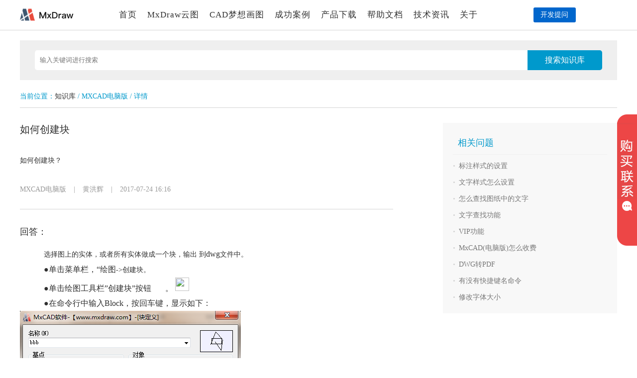

--- FILE ---
content_type: text/html; Charset=utf-8
request_url: https://www.mxdraw.com/d_24.html
body_size: 5004
content:

<!DOCTYPE html PUBLIC "-//W3C//DTD XHTML 1.0 Transitional//EN" "http://www.w3.org/TR/xhtml1/DTD/xhtml1-transitional.dtd">
<html xmlns="http://www.w3.org/1999/xhtml">
<head>
<meta http-equiv="Content-Type" content="text/html; charset=utf-8" />
<title>如何创建块_梦想CAD控件,DWG网页,CAD网页,CAD控件,CAD开发</title>
<meta name="Keywords" content="CAD,CAD网页,CAD控件,DWG网页,CAD插件,CAD开发,CAD二次开发">
<meta name="description" content="成都梦想凯德科技有限公司专注CAD平台,CAD控件开发，拥有自主的核心技术，不需AutoCAD可独立运行。MxDraw为企业提供整套CAD平台解决方案，已推出二维、三维、网页版、手机版CAD，已有上百家软件公司使用，成功用于建筑、铁路、市政、规划、煤矿、安装算量、桥梁、电力、测绘、图档管理等行业，主要功能CAD插件、CAD看图、DWG看图、DWG控件、网页CAD
" />
<link type="text/css" href="Css/common.css" rel="stylesheet" />
<link rel="stylesheet" type="text/css" href="Css/Editor/shCoreDefault.css?v=1.2" />
<link type="text/css" rel="stylesheet" href="Css/knowledge.css?v=1.2" />
<link rel="shortcut icon" href="/mxcad.ico"/>

</head>
<body>
<header class="full">
    <section class="header">
        <div class="l"><a href="/" ref="nofollow" target="_blank"><img src="/Images/Site/logo.png" width="108" height="25" alt="LOGO"  title="MxCAD" /></a></div>
        <nav class="m">
            <a id="n_1" href="/" ref="nofollow" title="首页">首页</a>
            <a id="n_2" href="/plugin.html" title="MxDraw云图">MxDraw云图</a>
            <a id="n_3" href="/mxcad.html" title="CAD梦想画图">CAD梦想画图</a>
            <a id="n_4" href="/case_0_1.html" title="成功案例">成功案例</a>
            <a id="n_5" href="/download.html" title="产品下载">产品下载</a>
			<a id="n_6" href="https://help.mxdraw.com/?pid=32" ref="nofollow" title="帮助文档">帮助文档</a>
            <a id="n_9" href="/news_0_1.html" title="技术资讯">技术资讯</a>
            <a id="n_8" href="/about.html" title="关于">关于</a>
        </nav>
        <div class="r">
            <span id="loginShow">
			<a href="https://help.mxdraw.com/mywork" ref="nofollow" target="_blank" class="blue"title="开发提问">开发提问</a>
			</span>
			
            <span id="logOutShow" style="display:none;"><a href="javascript:void(0)" onclick="javascript:return LogOut()" class="blue" ref="nofollow" title="退出登录">退出登录</a><a href="/User/Index.html" title="会员中心">会员中心</a><div class="clear"></div></span>

        </div>
        <div class="clear"></div>
    </section>
	<div id="box_n_6">
		<a href="http://help.mxdraw.com" ref="nofollow" title="帮助文档">帮助文档<div class="layui-nav-more layui-nav-top" id="n6_icon"></div></a>
			<a href="/help_2_16.html" title="帮助文档">旧版文档</a>	
	</div>
</header>
<script>

;(function() {
	
window.onload= function () {
	var n6 = document.getElementById("n_6")
	var icon = document.getElementById("n6_icon")
	var boxN6 = document.getElementById("box_n_6")
	var n6Active = n6.getElementsByClassName('layui-nav-more')[0]
	function setBoxN6OffsetLeft() {
		document.getElementById("box_n_6").style.left = n6.offsetLeft + 'px'
		}
	function setBoxN6OffsetTop() {
		document.getElementById("box_n_6").style.top = (n6.offsetTop+ n6.clientHeight + 20) + 'px'
	}
	icon.onmouseover = n6OverEl
	boxN6.onmouseout = n6OutEL
	boxN6.onmouseover = n6OverEl
	function n6OverEl() {
		n6.style.color="transparent"
		n6Active.classList.remove('layui-nav-top')
		n6Active.classList.add('layui-nav-bottom')
		document.getElementById("box_n_6").style.zIndex = 1000
		setBoxN6OffsetLeft()
		setBoxN6OffsetTop()
	}
	function n6OutEL() {
		n6.style.color=""
		n6Active.classList.remove('layui-nav-bottom')
		n6Active.classList.add('layui-nav-top')
		document.getElementById("box_n_6").style.zIndex = -1000
		document.getElementById("box_n_6").style.left = '-13000px'
		document.getElementById("box_n_6").style.top = '-13000px'
	}
		
	function throttle(fn,wait){
		var timer = null;
		return function(){
			var context = this;
			var args = arguments;
			if(!timer){
				timer = setTimeout(function(){
					fn.apply(context,args);
					timer = null;
				},wait)
			}
		}
	}	
	window.onresize  = throttle(function() {
		setBoxN6OffsetLeft()
		},200)
}
}())

</script><section class="search">
    <label class="input" name="keyword"><input type="text" id="keyword" placeholder="输入关键词进行搜索" maxlength="20" /></label>
    <label class="btn"><input type="button" value="搜索知识库" onclick="Search()" /></label>
    <div class="clear"></div>
</section>
<nav class="klocation">当前位置：<a href="/knowledge.html" title="知识库">知识库</a> / MXCAD电脑版 / 详情</nav>
<section class="kbox">
	<article class="left">
    	<h1 class="title" style="font-weight:400">如何创建块</h1>
    	<main class="content">如何创建块？</main>
        <div class="info">MXCAD电脑版<span>|</span>黄洪辉<span>|</span>2017-07-24 16:16</div>
    	<ul class="list">
        	
            <li class="blk">
				
                    <div class="mold">回答：</div><div class="cnt"><p style="text-indent:48px"><span style=";font-family:宋体;font-size:16px"><span style="font-family:宋体">选择图上的实体，或者所有实体做成一个块，输出</span> <span style="font-family:宋体">到</span>dwg<span style="font-family:宋体">文件中。</span></span></p><p style="text-indent:48px"><span style=";font-family:宋体;font-size:16px">●单击菜单栏，“绘图<span style="font-family:Times New Roman">-&gt;</span><span style="font-family:宋体">创建块。</span></span></p><p style="text-indent:48px"><span style=";font-family:宋体;font-size:16px">●单击绘图工具栏</span><span style=";font-family:&#39;Times New Roman&#39;;font-size:16px">”</span><span style=";font-family:宋体;font-size:16px">创建块</span><span style=";font-family:&#39;Times New Roman&#39;;font-size:16px">”</span><span style=";font-family:宋体;font-size:16px">按钮</span><img width="28" height="27" src="http://z.mxdraw.com//mxdraw_manage_log/umeditor/themes/default/images/spacer.gif"/><span style=";font-family:宋体;font-size:16px">。</span></p><p style="text-indent:48px"><span style=";font-family:宋体;font-size:16px">●在命令行中输入</span><span style=";font-family:宋体;font-size:16px">Block</span><span style=";font-family:宋体;font-size:16px">，按回车键，显示如下：</span></p><p style="text-align: left;"><img src="/images/editor/20170724/15008865637986586.png" title="1011.png" alt="1011.png"/><img width="507" height="434" src="http://z.mxdraw.com//mxdraw_manage_log/umeditor/themes/default/images/spacer.gif"/><span style=";font-family:宋体;font-size:13px">&nbsp;</span></p><p><span style=";font-family:宋体;font-size:16px"><span style="font-family:宋体">基点：</span> <span style="font-family:宋体">图块的插入点，可以在图上点取，或者在界面上直接输入</span></span></p><p><br/></p></div>
                
            </li>
            
        </ul>
        <input type="button" value="问题已完成解答" class="forbidBtn" />
    </article>
    <aside class="right">
    	<div class="title"><span>相关问题</span></div>
        <div>&bull; <a href="d_23.html" title="标注样式的设置">标注样式的设置</a></div><div>&bull; <a href="d_22.html" title="文字样式怎么设置">文字样式怎么设置</a></div><div>&bull; <a href="d_21.html" title="怎么查找图纸中的文字">怎么查找图纸中的文字</a></div><div>&bull; <a href="d_7.html" title="文字查找功能">文字查找功能</a></div><div>&bull; <a href="d_6.html" title="VIP功能">VIP功能</a></div><div>&bull; <a href="d_5.html" title="MxCAD(电脑版)怎么收费">MxCAD(电脑版)怎么收费</a></div><div>&bull; <a href="d_4.html" title="DWG转PDF">DWG转PDF</a></div><div>&bull; <a href="d_3.html" title="有没有快捷键名命令">有没有快捷键名命令</a></div><div>&bull; <a href="d_2.html" title="修改字体大小">修改字体大小</a></div>
    </aside>
    <div class="clear"></div>
</section>
<section style="width:100%; background-color:#1666f7; padding:50px 0px; margin-top:30px;">
	<aside style="width:1200px; margin:0 auto; overflow:hidden;">
    	<figure style="float:left; width:470px; color:#eee; margin-right:60px;">
        	<div style="font-size:22px; margin-bottom:15px;"><img src="/Images/Site/logo_1.png" width="148" height="38"	alt="logo"	/></div>
            <figcaption style="line-height:25px;">MxDraw云图，可轻松在网页程序中浏览编辑DWG文件,不需安装AutoCAD即可运行。经十余年累积已非常稳定可靠，可同时处理50万级实体，有非常高的图形显示和处理效率。</figcaption>
        </figure>
        
        <ul style="float:left; width:180px; color:#efefef;margin-right:45px;">
        	<li style="font-size:22px; margin-bottom:25px;">联系我们</li>
            <li style="line-height:22px;">销售TEL：187-8429-0597</li>
            <li style="margin-top:10px;">销售微信号：18784290597</li>
            <li style="margin-top:10px;">销售IIQQ号：476064279</li>
        </ul>
		<ul style="float:left; width:190px; color:#efefef; margin-right:45px;">
        	<li style="font-size:22px; margin-bottom:25px;">技术服务</li>
			<li style="margin-top:10px;">客服 QQ： 3570505660</li>
            <li style="margin-top:10px;">技术 QQ： 6884123</li>
        </ul>
        <nav style="float:left; width:210px; color:#efefef;">
        	<p style="font-size:22px; margin-bottom:25px;">梦想绘图资讯</p>
            <ul style="line-height:25px;">
                <li>梦想绘图更新通知群Ⅰ：73281982(已满)</li>
                <li>梦想绘图更新通知群Ⅱ：112199959</li>
				<li>梦想绘图更新通知群Ⅲ：639039251</li>              
            </ul>
        </nav>
        <div class="clear"></div>
    </aside>
</section>
<footer class="footer" style="background-color:#555; color:#999;">
	成都梦想凯德科技有限公司   版权所有  Copyright @ 2016 All Rights Reserved<span style="margin-left:10px;"><a href="http://beian.miit.gov.cn" style="color:#999;" ref="nofollow' title="蜀ICP备15011727号-1">蜀ICP备15011727号-1</a> </span><a href="http://beian.miit.gov.cn" target="_blank" style="color:#999;" ref="nofollow' title="蜀ICP备15011727号-4A">蜀ICP备15011727号-4A</a></span>
    <nav class="link">
    	友情链接 | <a href="http://www.xitongzhijia.net/soft/165811.html" target="_blank" title="系统之家">系统之家</a> | 
		<a href="http://www.32r.com/soft/21887.html" target="_blank"  title="3322下载站"><font >3322下载站</font></a> | 
		<a href="https://www.cr173.com/soft/443556.html" target="_blank"  title="西西软件园">西西软件园</font></a> | 
		<a href="https://www.qqtn.com/down/191665.html" target="_blank"  title="腾牛下载">腾牛下载</font></a> |
		<a href="http://www.ddooo.com/softdown/97082.htm" target="_blank" title="多多软件站">多多软件站</font></a> |
		<a href="https://xiazai.zol.com.cn/detail/46/453997.shtml" target="_blank" title="ZOL应用下载">ZOL应用下载</a> |
		<a href="https://mydown.yesky.com/pcsoft/413570302.html" target="_blank"  title="天极下载">天极下载</a>|
		<a href="http://www.js11.com" target="_blank" title="精算软件">精算软件</a>
    </nav>
</footer>

<aside class="suspend"><a href="http://wpa.qq.com/msgrd?v=3&uin=6884123&site=mxdraw.com&menu=yes" target="_blank" ref="nofollow" title="技术I:QQ:6884123"><div>技术I:QQ</div>6884123</a><a href="http://wpa.qq.com/msgrd?v=3&uin=3570505660&site=mxdraw.com&menu=yes" target="_blank" ref="nofollow" title="客服I:QQ:3570505660"><div>客服I:QQ</div>3570505660</a><a href="http://wpa.qq.com/msgrd?v=3&uin=476064279&site=mxdraw.com&menu=yes" target="_blank" ref="nofollow" title="销售IIQQ:476064279"><div>销售II:QQ</div>476064279</a><div class="contact">销售电话<span>187-8429-0597</span></div><div class="contact">销售微信号:<span>18784290597</span></div></aside>
<script language="javascript" type="text/javascript">
$(document).ready(function(){$(".suspend").mouseover(function() {$(this).stop();$(this).animate({width: 160}, 400);});$(".suspend").mouseout(function() {$(this).stop();$(this).animate({width: 40}, 400);});});
</script>
<script language="javascript"  type="text/javascript" src="Css/Editor/shCore.js"></script>
<script language="javascript" type="text/javascript" src="/Jscript/jquery-1.9.1.min.js"></script>
<script language="javascript" type="text/javascript" src="JScript/common.js?v=1.2"></script>
<script language="javascript" type="text/javascript" src="/JScript/layer/layer.js"></script>
<script language="javascript" type="application/javascript">$(document).keyup(function(event){if(event.keyCode ==13){Search();}});</script>
<script language="javascript" type="text/javascript">
function GoLogIn(){location.href='login.html?returnURL=d_24.html'}
function Reply(){
	var cBtnv="正在验证...";
	var btnId="btn";
	var btnVal=$('#'+btnId).val();
	var thisflag=true;
	var reply=$("#reply").val();
	setBtn(btnId,cBtnv,true);
	if(reply==""){layer.alert("请输入追问内容");thisflag=false;}
	if(thisflag){
	   $.ajax({
		  type: "post",
		  url: "/Ajax/User/reply",
		  data:{reply:reply,id:24},
		  success: function(data, textStatus){ if(data.split('|')[0]=="false"){layer.alert(data.split('|')[1]);setBtn(btnId,btnVal,false);}else{layer.alert(data.split('|')[1], function(index){window.location.reload();});}},
		  error: function(){layer.msg(errMsg);setBtn(btnId,btnVal,false);}
		});
	}else{
		setBtn(btnId,btnVal,false);
	}
}
SyntaxHighlighter.all();
</script>
</body>
</html>

--- FILE ---
content_type: text/css
request_url: https://www.mxdraw.com/Css/common.css
body_size: 2300
content:
/*Common*/
*{margin:0; padding:0;} 
body{background-color:#fff;color:#303030;font-family: "Noto Sans SC";font-size:14px;margin:0;padding:0;}
table,td,div,ul,li,span,h1,h2,h3,h4,h5,h6{font-size:14px;}
ul,li {
	list-style:none;
}
strong {font-weight:300}
img{border:0;outline:none;}
input{outline:none;font-family: "Noto Sans SC";}
form{margin:0;padding:0}
textarea{ outline:none; resize:none;}
a{color:#303030;outline:none; background-color:transparent;}
a:link {color:#303030; text-decoration:none;outline:none; background-color:transparent;}
a:visited {color:#303030;text-decoration:none;outline:none; background-color:transparent;}
a:hover {color:#303030;text-decoration:underline;outline:none; background-color:transparent;}
a:active {color:#303030;text-decoration:none;outline:none; background-color:transparent;}
.clear{width:0px;height:0px;overflow:hidden;clear:both}
.fleft{float:left;}
.fright{float:right;}
.pageInfo{text-align:right; float:right;}
.pageInfo a{font-size:14px; border:1px solid #d4d4d4;margin:0px 5px; display:block; padding:4px 10px; text-decoration:none; float:left; background-color:#ffffff;}
.pageInfo a.c{background:#d4d4d4; color:#ffffff;}
.clear{clear:both;width:0px;height:0px;overflow:hidden;}
h1.theme {position:absolute;left:-11000px;}
/*Header*/
.full{ width:100%;border-bottom:1px solid #d4d4d4;}
.full .header{width:1200px; display:flex;justify-content: space-between; height:40px; line-height:40px; margin:10px auto; overflow:hidden;}
.full .header .l{margin-top:7px;}
.full .header .m{  font-size:17px; color:#06C; letter-spacing:1px; text-align:center; overflow:hidden;}
.full .header .m a{ text-decoration:none; margin:0px 8px;position:relative; }
.full .header .m a.on{ color:#06C;}
.full .header .m a:hover{ color:#06C;}

#box_n_6 {
    position: absolute;
    padding: 0;
    left: -13000px;
    letter-spacing: 1px;
    z-index: -1;
    line-height: 20px;
    width: 90px;
    height: 25px;
	margin-top: -20px;
}

#box_n_6 a {
	text-decoration:none;
	font-size:17px; 
}
#box_n_6 a:hover {
	color:#06C;
}
.full .header .m .layui-nav-more{
	content:''; width: 0; height: 0;
	position: absolute;
    border-style: dashed;
	border-width: 6px;
    border-color: transparent;
	border-top-color: #ccc;
	top:8px;
	right:-15px;
	border-top-style: solid;
}
.full .header .m .layui-nav-bottom {
	
   border-top-color: #06C;
}
.full .header .m .layui-nav-top {
    border-top-color: #ccc;
}
 

.full .header .r{ text-align:right; margin-top:5px; }
.full .header .r a{text-decoration:none; display:block; height:30px; width:85px; float:right; background-color:#06C; color:#fff; line-height:30px; text-align:center; font-size:14px; border-radius:3px;}
.full .header .r a.blue{ background-color:#06C;margin-left:20px;}
.full .header .r a:hover{ color:#fff}
/*Footer*/
.footBox{width:100%; background-color:#1666f7; padding:50px 0px; margin-top:30px;}
.footBox .main{width:1200px; margin:0 auto; overflow:hidden;}
.footBox .main .blk1{float:left; width:490px; color:#eee; margin-right:60px;}
.footBox .main .blk1 div{font-size:22px; margin-bottom:15px;}
.footBox .main .blk1 span{line-height:25px;}
.footBox .main .blk2{float:left; width:190px; color:#efefef; margin-right:45px;}
.footBox .main .blk2 .name{font-size:22px; margin-bottom:25px;}
.footBox .main .blk2 .phone{line-height:22px;}
.footBox .main .blk2 .phone div{margin-left:35px;}
.footBox .main .blk2 .qq{margin-top:10px;}
.footBox .main .blk3{float:left; width:160px; color:#efefef;margin-right:45px;}
.footBox .main .blk3 .name{font-size:22px; margin-bottom:25px;}
.footBox .main .blk3 .phone{line-height:22px;}
.footBox .main .blk3 .qq{margin-top:10px;}
.footBox .main .blk4{float:left; width:210px; color:#efefef;}
.footBox .main .blk4 .name{font-size:22px; margin-bottom:25px;}
.footBox .main .blk4 .qq{line-height:25px;}
.footer{padding:20px 0px; width:100%; text-align:center; line-height:30px; background-color:#555; color:#999;}
.footer .copy span{margin-left:10px;}
.footer .copy a{ color:#999; text-decoration:none;}
.footer .copy a:hover{color:#999; text-decoration:none;}
.footer .link a{ color:#999; text-decoration:none; margin:0 5px;}
.footer .link a:hover{color:#999; text-decoration:none;}
/*Online*/
* html .suspend{position:absolute;left:expression(eval(document.documentElement.scrollRight));top:expression(eval(document.documentElement.scrollTop+230))}
.suspend{width:40px;height:264px;position:fixed;top:230px;right:0;overflow:hidden;z-index:9999;background:url(/images/site/suspend.png); font-size:13px; line-height:20px;}
.suspend a{ display:block; padding-left:50px; width:110px; margin-top:15px; text-decoration:none;}
.suspend a div{ width:100%; border-bottom:1px solid #d4d4d4; padding-bottom:3px; margin-bottom:3px; font-weight:bold;}
.suspend a:hover{ text-decoration:none;}
.suspend  .contact{ display:block; padding-left:50px; width:110px;margin-top:15px; font-weight:bold;}
.suspend  .contact span{ display:block; width:100%; border-top:1px solid #d4d4d4; margin-top:3px; padding-top:3px; font-weight:normal;}
.klh1{
    font-size: 14px;
    color: rgb(96, 104, 116);
	font-family: "Noto Sans SC";
    white-space: normal;
    background-color: rgb(255, 255, 255);
}

.klp{
    color: rgb(96, 104, 116);
    font-family:Microsoft YaHei;
    font-size: 14px;
    white-space: normal;
    text-indent: 36px;
}
.klimgp{
    text-align: center;
}
.klimg{
    border: 1px solid rgb(204, 204, 204);
}
.klmp{
    font-size: 18px;
    color: rgb(84, 141, 212);
    text-indent: 2em;
    margin-top: 0px;
    margin-bottom: 0px;
}

.klmpa{
    text-decoration: underline;
    font-size: 18px;
    color: rgb(84, 141, 212);
    text-indent: 32px;
    font-family: "Noto Sans SC";
}
/*Ucenter*/
.ucenter { position:absolute; left:0px; right:0px; top:0px; bottom:0px; overflow:auto;background-color:#fff;}
.ucenter .leftBlock{position:absolute; top:0px; bottom:0px; left:0; width:250px; background-color:#1F366D;overflow:hidden;}
.ucenter .leftBlock .uhead{ width:201px; height:auto; margin:0 auto;}
.ucenter .leftBlock .uhead .photo{ width:100%; text-align:center; margin-top:30px;}
.ucenter .leftBlock .uhead .photo img{ width:80px; height:80px; border-radius:40px;}
.ucenter .leftBlock .uhead .expdate{ color:#fff; margin:15px 0px; margin-bottom:25px; width:100%; text-align:center;}
.ucenter .leftBlock .uhead .expdate div{ margin-bottom:5px;}
.ucenter .leftBlock .uhead .icon{ width:201px; height:auto; margin:0 auto;}
.ucenter .leftBlock .uhead .icon a{ display:block; float:left; width:60px; height:60px; padding:5px 20px; text-align:center; color:#fff; text-decoration:none;}
.ucenter .leftBlock .uhead .icon a img{ display:block; width:30px; height:30px;  margin:0 auto; margin-bottom:10px;}
.ucenter .leftBlock ul{ margin:0; padding:0; width:100%; height:auto; overflow:hidden;}
.ucenter .leftBlock ul li{ display:block; margin:0; padding:0; list-style-type:none; width:100%; height:40px; overflow:hidden; margin-top:25px;}
.ucenter .leftBlock ul li.on{ background-image:url(/Images/Site/icon_uc_menuon.png); background-position:center right; background-repeat:no-repeat;}
.ucenter .leftBlock ul li a{ display:block; width:180px; height:40px; line-height:40px; margin:0 auto; background-color:#2A4DB7; text-align:center;  text-decoration:none; font-size:16px; color:#fff;}
.ucenter .leftBlock ul li a:hover{text-decoration:none;}
.ucenter .leftBlock .uset{width:180px; height:auto; margin:0 auto; margin-top:40px;}
.ucenter .leftBlock .uset a{ display:block; float:left; width:50px; height:auto; margin:0 5px; text-align:center; color:#fff; text-decoration:none; line-height:20px;}
.ucenter .leftBlock .uset a div{ width:36px; height:36px; border-radius:18px; text-align:center; margin:0 auto; margin-bottom:10px; background-color:#E4E4E4;}
.ucenter .leftBlock .uset a div img{width:22px; height:22px; margin-top:7px;}
.ucenter .rightBlock{position:absolute; top:0px; bottom:0px; left:250px; right:0; overflow:auto; background-color:#fff;}
.ucenter .rightBlock .title{border-bottom:1px solid #d4d4d4; width:100%; padding:15px 0; text-align:left;}
.ucenter .rightBlock .title div{ padding-left:15px;font-size:18px; }
.ucenter .rightBlock .title span{ font-size:18px; color:#ff0000; margin:0 2px;}
.ucenter .rightBlock .box{ padding:15px;}
.ucenter .rightBlock .box table{ width:100%; margin:0 auto; border:1px solid #d4d4d4; border-collapse:collapse;}
.ucenter .rightBlock .box table tr{ text-align:center;}
.ucenter .rightBlock .box table tr th{ height:45px; background-color:#f8f8f8;}
.ucenter .rightBlock .box table tr td.dl a{ width:60px; border:1px solid #09C; color:#09C; height:20px; line-height:20px; display:block; margin:0 auto; font-size:13px; border-radius:5px; text-decoration:none;}
.ucenter .rightBlock .box table tr td.dl a:hover{ background-color:#09c; color:#fff;}
.ucenter .rightBlock .box table tr td input{ background-color:#fff; border:1px solid #06C; color:#06C; height:25px; line-height:23px; width:60px; text-align:center; cursor:pointer; border-radius:3px; font-size:13px; margin:0 5px;}
.ucenter .rightBlock .box table tr td input:hover{ background-color:#06C; color:#fff;}
.ucenter .rightBlock .box table .autopadding{ text-align:left; padding:0px 15px;}

--- FILE ---
content_type: text/css
request_url: https://www.mxdraw.com/Css/knowledge.css?v=1.2
body_size: 900
content:
.search{width:1140px;padding:20px 30px; margin:0px auto; margin-top:20px; background-color:#efefef;}
.search .input{ width:990px; float:left; border-style:none; overflow:hidden; border-top-left-radius:5px;border-bottom-left-radius:5px;}
.search .input input{ width:970px; height:40px; line-height:40px; padding:0px 10px; border-style:none;}
.search .btn{ width:150px; float:left;  overflow:hidden;border-top-right-radius:5px;border-bottom-right-radius:5px;}
.search .btn input{ width:150px; height:40px; line-height:40px; border-style:none; background-color:#09C; color:#fff; font-size:16px; cursor:pointer;}
.doc{width:1224px; margin:0px auto;  }
.doc .blk{ width:380px; float:left; height:415px; overflow:hidden; margin:20px 13px; margin-bottom:0px;}
.doc .blk .title a{ width:378px; display:block; height:40px; overflow:hidden; line-height:40px; border:1px solid #d4d4d4; border-radius:5px; font-size:16px; text-decoration:none; text-align:center; background-color:#efefef;}
.doc .blk .list{ margin-top:15px;margin-bottom:10px;}
.doc .blk .list li{line-height:35px; height:35px; width:100%; overflow:hidden; border-bottom:1px dotted #efefef; color:#d4d4d4;}
.doc .blk .list li a{ margin-left:5px;}
.doc .blk .list li a:hover{ text-decoration:none; color:#06C;}
.klocation{width:1200px; height:45px; line-height:45px; border-bottom:1px solid #d4d4d4; margin:0 auto; margin-top:10px; color:#09C;}
.kbox{width:1200px; margin:30px auto;}
.kbox .left{float:left; width:750px;}
.kbox .left .title{font-size:20px; margin-bottom:20px;}
.kbox .left .content{padding:20px 0px;}
.kbox .left .info{margin-top:20px; color:#999; border-bottom:1px solid #d4d4d4; padding-bottom:30px;}
.kbox .left .info span{margin:0 15px;}
.kbox .left .list{padding-top:15px; line-height:30px; padding-bottom:15px; border-bottom:1px slid #d4d4d4;}
.kbox .left .list .blk{border-bottom:1px dotted #d4d4d4; padding-bottom:20px;}
.kbox .left .list .blk .mold{font-size:18px; margin-bottom:15px; margin-top:15px;}
.kbox .left .reply{width:98%;height:80px; padding:1%; font-size:14px; border:1px solid #09C; margin-top:20px; line-height:22px;}
.kbox .left .allowBtn{width:100%;height:50px; font-size:18px; border:1px solid #09C; margin-top:20px; text-decoration:none; color:#09C; background-color:#fff; cursor:pointer;}
.kbox .left .forbidBtn{width:100%;height:50px; font-size:18px; border:1px solid #999; margin-top:20px; text-decoration:none; color:#999; background-color:#fff;}
.kbox .right{float:right; width:310px; background-color:#f8f8f8; padding:20px;}
.kbox .right .title{width:100%; border-bottom:1px solid #efefef; padding-bottom:10px; margin-bottom:10px;}
.kbox .right .title span{padding-left:10px; font-size:18px; color:#09C;}
.kbox .right div{line-height:25px;color:#d4d4d4; margin-top:8px;}
.kbox .right div a{margin-left:3px; color:#777;}
.klist{ width:1200px; margin:25px auto;}
.klist .title{ font-size:22px; font-weight:bold; margin-bottom:25px; color:#777;}
.klist .blk{padding:25px 0; border-bottom:1px dotted #d4d4d4; margin-bottom:20px; padding-top:5px;}
.klist .blk .subject{font-size:16px; font-weight:bold; color:#666;}
.klist .blk .subject a{ color:#666;}
.klist .blk .cnt{margin:20px 0; line-height:20px;}
.klist .blk .extra{color:#999;}
.klist .blk .extra span{ padding:0 15px;}

--- FILE ---
content_type: application/javascript
request_url: https://www.mxdraw.com/JScript/common.js?v=1.2
body_size: 1417
content:
var errMsg="无法与服务器取得通信，请检测网络！";
var ua = navigator.userAgent.toLowerCase();
var isAndroid = ua.indexOf('android') != -1;
var isIos = (ua.indexOf('iphone') != -1) || (ua.indexOf('ipad') != -1);
var isPhone=false;
if (isAndroid || isIos){isPhone=true;window.top.location.href='http://m.mxdraw.com';}
function setBtn(bid,vals,flags){$('#'+bid).val(vals);$('#'+bid).attr('disabled',flags);}
function setDefaultVal(obj, str, flag) {if (flag) {if (obj.value == str) { obj.value = ""; obj.style.color = '#303030';}} else {if (obj.value == "") { obj.value = str; obj.style.color = '#999999'; }}}
function appendTxtMsg(obj,msgs){obj.onfocus= function(){setDefaultVal(this,msgs,true);};obj.onblur= function(){setDefaultVal(this,msgs,false);};}
function GetCheckBoxVal(cbox){var chk_value =[]; $('input[name="'+cbox+'"]:checked').each(function(){chk_value.push($(this).val()); });return chk_value;} 
function Search(){var key=$("#keyword").val();if(key!="")location.href='/search?key='+encodeURI(key);}
function SearchHelp(){var key=$("#keyword").val();if(key!="")location.href='/search_help?key='+encodeURI(key);}
function FindPass(){
	layer.alert("请联系客服为您重设密码！");return false;	
}
function LogOut(){parent.layer.confirm('确定要退出登录？', {btn: ['确定','取消']}, function(){window.location.href='/logout.html';}, function(){});return false;}